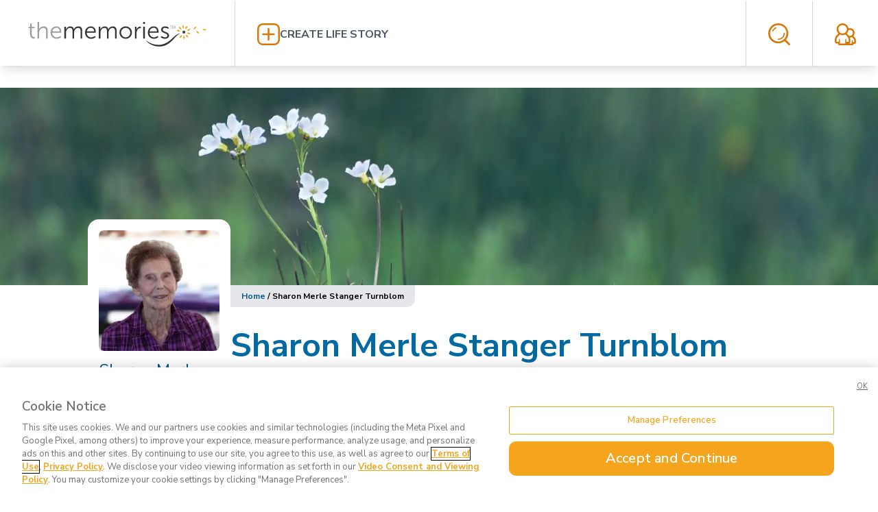

--- FILE ---
content_type: text/html; charset=utf-8
request_url: https://www.thememories.com/obituary/sharon-turnblom/28184
body_size: 14573
content:
<!DOCTYPE html><html lang="en"><head><meta charSet="utf-8"/><meta name="viewport" content="width=device-width, initial-scale=1"/><link rel="stylesheet" href="/_next/static/css/e978457c408635ed.css" data-precedence="next"/><link rel="preload" as="script" fetchPriority="low" href="/_next/static/chunks/webpack-b51eb0834a113fcf.js"/><script src="/_next/static/chunks/8aace9f8-09c654752dbb64d7.js" async=""></script><script src="/_next/static/chunks/53-ca806b860ae6290f.js" async=""></script><script src="/_next/static/chunks/main-app-8ff30d4cbfa7839c.js" async=""></script><script src="/_next/static/chunks/233-d09892be191ab06b.js" async=""></script><script src="/_next/static/chunks/470-f39f93e6dbaddb2a.js" async=""></script><script src="/_next/static/chunks/935-fa8729e9478976df.js" async=""></script><script src="/_next/static/chunks/508-60efa7f307456ba6.js" async=""></script><script src="/_next/static/chunks/app/obituary/%5Bslug%5D/%5BaliasId%5D/page-4b70b1bc7764082a.js" async=""></script><script src="/_next/static/chunks/803-9fb6b812e18b7db1.js" async=""></script><script src="/_next/static/chunks/app/layout-79b1e2058f7a6aaa.js" async=""></script><link rel="preload" href="https://www.googletagmanager.com/gtm.js?id=GTM-MVD7MZQ" as="script"/><title>Sharon Merle Stanger Turnblom obituary and life story | The Memories</title><meta name="description" content="Obituary &amp; Life Story for Sharon Merle Stanger Turnblom, Jan 6, 1933 – Jan 6, 2022 | The Memories"/><meta property="og:title" content="Sharon Merle Stanger Turnblom obituary and life story | The Memories"/><meta property="og:description" content="Sharon Merle Stanger Turnblom was born on January 6, 1933. She passed away on her 89th birthday, January 6, 2022. She was born to Archibald Stanger and Beatrice..."/><meta property="og:image:alt" content="Life story profile photo"/><meta property="og:image:type" content="image/png"/><meta property="og:image" content="https://www.thememories.com/obituary/sharon-turnblom/28184/opengraph-image?2acad8c9159b40cc"/><meta property="og:image:width" content="800"/><meta property="og:image:height" content="800"/><meta property="og:type" content="website"/><meta name="twitter:card" content="summary_large_image"/><meta name="twitter:title" content="Sharon Merle Stanger Turnblom obituary and life story | The Memories"/><meta name="twitter:description" content="Sharon Merle Stanger Turnblom was born on January 6, 1933. She passed away on her 89th birthday, January 6, 2022. She was born to Archibald Stanger and Beatrice..."/><meta name="twitter:image:alt" content="Life story profile photo"/><meta name="twitter:image:type" content="image/png"/><meta name="twitter:image" content="https://www.thememories.com/obituary/sharon-turnblom/28184/opengraph-image?2acad8c9159b40cc"/><meta name="twitter:image:width" content="800"/><meta name="twitter:image:height" content="800"/><link rel="icon" href="/favicon.ico" type="image/x-icon" sizes="16x16"/><link rel="apple-touch-icon" href="/apple-icon.png?aebb12924de6a178" type="image/png" sizes="180x180"/><script src="/_next/static/chunks/polyfills-42372ed130431b0a.js" noModule=""></script></head><body class="__className_ee04dc"><div class="fixed left-0 right-0 z-50 shadow-lg h-12 md:h-24" id="header"><div class="bg-white grid grid-flow-col grid-cols-[min-content,1fr,min-content] h-12 md:h-24"><div class="self-center px-4 md:p-8"><a href="/"><svg version="1.1" id="Layer_1" xmlns="http://www.w3.org/2000/svg" xmlns:xlink="http://www.w3.org/1999/xlink" x="0px" y="0px" viewBox="0 0 286 37" xml:space="preserve" class="h-6 md:h-9" aria-label="The Memories"><style type="text/css">
            .st0{fill:#9B9C9D;}
            .st1{fill:#F3A41E;}
            .st2{fill:#343434;}
        </style><g><g><g><path class="st0" d="M223.27,6.17h-1.39v-0.5h3.36v0.5h-1.39v4.04h-0.59V6.17H223.27z"></path><path class="st0" d="M229.59,8.23c-0.03-0.64-0.08-1.39-0.06-1.97h-0.02c-0.15,0.53-0.35,1.1-0.58,1.72l-0.81,2.2h-0.44     l-0.73-2.17c-0.21-0.64-0.4-1.22-0.52-1.77h-0.02c-0.02,0.56-0.05,1.33-0.09,2.01l-0.12,1.95h-0.56l0.32-4.55h0.75l0.78,2.2     c0.18,0.56,0.35,1.05,0.46,1.53h0.02c0.11-0.46,0.27-0.96,0.47-1.53l0.81-2.2h0.75l0.29,4.55h-0.58L229.59,8.23z"></path></g></g><g><path class="st1" d="M242.27,9.83c0.69-1.01,0.67-1.97,0.59-2.7c-0.11-0.76-0.31-1.65-1.01-2.52l-0.26-0.32l-0.21,0.37    c-0.55,0.98-0.59,1.88-0.58,2.65c0.03,0.73,0.18,1.68,1.02,2.55l0.24,0.26L242.27,9.83z"></path><path class="st1" d="M247.53,8.95c0.35-0.67,0.72-1.51,0.64-2.62l-0.03-0.43l-0.38,0.18c-1.01,0.47-1.59,1.17-2.01,1.82    c-0.4,0.61-0.82,1.46-0.66,2.67l0.05,0.35l0.34-0.12C246.61,10.37,247.16,9.59,247.53,8.95z"></path><path class="st1" d="M261.68,6.87l-0.41,0.08c-1.1,0.2-1.83,0.75-2.39,1.27c-0.53,0.5-1.16,1.22-1.3,2.43l-0.03,0.35l0.35-0.03    c1.21-0.12,1.94-0.75,2.44-1.28c0.5-0.56,1.05-1.3,1.27-2.39L261.68,6.87z"></path><path class="st1" d="M247.68,13.23l0.35,0.08c0.27,0.06,0.53,0.09,0.78,0.09c0.81,0,1.43-0.27,1.94-0.55    c0.66-0.38,1.4-0.9,1.95-1.88l0.2-0.37l-0.41-0.06c-1.1-0.14-1.97,0.15-2.67,0.46c-0.66,0.31-1.48,0.81-1.98,1.91L247.68,13.23z"></path><path class="st1" d="M264.26,14.78c-0.53-0.56-1.24-1.16-2.43-1.3l-0.35-0.03l0.03,0.35c0.12,1.21,0.75,1.94,1.28,2.44    c0.56,0.5,1.3,1.07,2.38,1.27l0.41,0.08l-0.08-0.41C265.31,16.09,264.78,15.36,264.26,14.78z"></path><path class="st1" d="M250.5,16.1c-0.7-0.18-1.66-0.32-2.75,0.23l-0.32,0.15l0.21,0.27c0.76,0.95,1.68,1.22,2.39,1.36    c0.32,0.05,0.66,0.09,1.04,0.09c0.5,0,1.07-0.08,1.66-0.32l0.4-0.15l-0.29-0.31C252.1,16.64,251.25,16.32,250.5,16.1z"></path><path class="st1" d="M248.41,20.76c-0.44-0.58-1.1-1.28-2.27-1.54l-0.35-0.08v0.35c0,1.22,0.53,2,1.01,2.56    c0.5,0.56,1.17,1.19,2.24,1.53l0.4,0.12l-0.03-0.43C249.33,22.16,248.86,21.38,248.41,20.76z"></path><path class="st1" d="M242.86,20.4l-0.2,0.29c-0.7,0.99-0.72,1.95-0.64,2.68c0.09,0.76,0.27,1.65,0.96,2.53l0.26,0.34l0.21-0.37    c0.56-0.96,0.64-1.86,0.63-2.64c-0.03-0.73-0.15-1.68-0.98-2.56L242.86,20.4z"></path><path class="st1" d="M239.72,19.6l-0.34,0.12c-1.14,0.4-1.72,1.17-2.09,1.8c-0.37,0.67-0.73,1.49-0.7,2.61l0.02,0.43l0.38-0.17    c1.02-0.44,1.6-1.14,2.04-1.77c0.41-0.61,0.85-1.45,0.7-2.65L239.72,19.6z"></path><path class="st1" d="M237.46,14.04l-0.21-0.29c-0.72-0.98-1.63-1.28-2.35-1.45c-0.75-0.15-1.65-0.26-2.7,0.12l-0.4,0.14l0.27,0.32    c0.73,0.84,1.57,1.19,2.3,1.42c0.37,0.11,0.79,0.2,1.27,0.2c0.44,0,0.95-0.09,1.48-0.34L237.46,14.04z"></path><path class="st1" d="M236.44,9.85c0.46,0.56,1.14,1.24,2.35,1.45l0.35,0.06l-0.02-0.35c-0.05-1.21-0.63-1.98-1.13-2.52    c-0.53-0.55-1.22-1.14-2.3-1.42l-0.41-0.11l0.05,0.41C235.48,8.48,235.97,9.24,236.44,9.85z"></path><path class="st1" d="M276.37,11.71c-0.85-0.72-1.74-0.95-2.5-1.07c-0.72-0.09-1.68-0.12-2.7,0.53l-0.29,0.2l0.24,0.24    c0.85,0.85,1.8,1.02,2.53,1.08c0.12,0,0.26,0.02,0.4,0.02c0.67,0,1.43-0.09,2.26-0.53l0.37-0.2L276.37,11.71z"></path></g><path class="st2" d="M237.28,17.4c-2.33,0.69-4.15,2.3-5.83,4.01c-1.68,1.74-3.31,3.57-5,5.35c-1.69,1.8-3.55,3.54-5.6,5.05   c-1.02,0.76-2.11,1.45-3.23,2.07c-1.13,0.61-2.32,1.16-3.54,1.59c-2.41,0.85-4.99,1.42-7.61,1.42c-2.53,0-5.08-0.27-7.57-0.9   c-2.47-0.66-4.84-1.65-6.99-2.96c-2.14-1.33-4.1-2.97-5.6-4.96l0.21-0.2c3.72,3.17,8.24,5.11,12.84,5.98   c2.32,0.4,4.68,0.53,7.05,0.46c2.27-0.08,4.55-0.59,6.74-1.39c4.36-1.54,8.18-4.47,11.73-7.73c1.82-1.63,3.6-3.33,5.55-4.88   c0.99-0.76,2.01-1.51,3.14-2.11c1.13-0.59,2.36-1.01,3.62-1.08L237.28,17.4z"></path><path class="st2" d="M242.89,12.2c0,1.49,1.11,1.95,2.17,0.9c-1.05,1.05-0.59,2.17,0.9,2.17c-1.49,0-1.95,1.11-0.9,2.17   c-1.05-1.05-2.17-0.59-2.17,0.9c0-1.49-1.11-1.95-2.17-0.9c1.05-1.05,0.59-2.17-0.9-2.17c1.49,0,1.95-1.11,0.9-2.17   C241.78,14.15,242.89,13.69,242.89,12.2z"></path><g><path class="st0" d="M12.21,9.35H9.89v-2h2.35V2.25h2.35v5.09h4.44v2H14.6v8.79c0,4.15,2.64,4.68,3.98,4.68    c0.49,0,0.81-0.08,0.81-0.08v2.15c0,0-0.38,0.08-1.02,0.08c-2.04,0-6.16-0.67-6.16-6.57L12.21,9.35z"></path><path class="st0" d="M23.33,0.1h2.39v9.56c0,0.81-0.08,1.45-0.08,1.45h0.08c0.67-1.69,3.02-4.39,7.03-4.39    c4.36,0,5.9,2.5,5.9,6.86v11.26h-2.39V14.23c0-2.78-0.43-5.25-3.83-5.25c-3.02,0-5.63,2.07-6.44,5.03    c-0.21,0.7-0.27,1.51-0.27,2.35v8.48h-2.39V0.1z"></path><path class="st0" d="M51.67,6.71c4.9,0,7.38,3.77,7.38,8.16c0,0.43-0.08,1.24-0.08,1.24H45.4c0.11,4.53,3.2,7,6.86,7    c3.23,0,5.38-2.15,5.38-2.15l1.08,1.83c0,0-2.56,2.46-6.54,2.46c-5.28,0-9.24-3.8-9.24-9.24C42.96,10.2,46.89,6.71,51.67,6.71z    M56.64,14.13c-0.14-3.69-2.39-5.42-5.03-5.42c-2.96,0-5.52,1.86-6.09,5.42H56.64z"></path><path class="st2" d="M63.63,7.13h2.35v2.64c0,0.78-0.08,1.4-0.08,1.4h0.08c0.84-2.39,3.66-4.47,6.41-4.47    c3.26,0,4.96,1.51,5.49,4.44h0.08c0.95-2.39,3.52-4.44,6.51-4.44c4.29,0,5.87,2.5,5.87,6.86v11.26h-2.39V14.17    c0-2.88-0.59-5.28-3.83-5.28c-2.72,0-4.93,2.39-5.6,4.99c-0.24,0.78-0.32,1.62-0.32,2.56v8.37H75.8V14.15    c0-2.67-0.38-5.28-3.72-5.28c-2.88,0-5.06,2.5-5.8,5.2c-0.18,0.73-0.24,1.54-0.24,2.36v8.37h-2.39V7.13H63.63z"></path><path class="st2" d="M103.35,6.71c4.9,0,7.38,3.77,7.38,8.16c0,0.43-0.08,1.24-0.08,1.24H97.08c0.11,4.53,3.2,7,6.86,7    c3.23,0,5.38-2.15,5.38-2.15l1.08,1.83c0,0-2.56,2.46-6.54,2.46c-5.28,0-9.24-3.8-9.24-9.24C94.62,10.2,98.56,6.71,103.35,6.71z    M108.31,14.13c-0.14-3.69-2.39-5.42-5.03-5.42c-2.96,0-5.52,1.86-6.09,5.42H108.31z"></path><path class="st2" d="M115.31,7.13h2.35v2.64c0,0.78-0.08,1.4-0.08,1.4h0.08c0.84-2.39,3.66-4.47,6.41-4.47    c3.26,0,4.96,1.51,5.49,4.44h0.08c0.95-2.39,3.52-4.44,6.51-4.44c4.29,0,5.87,2.5,5.87,6.86v11.26h-2.41V14.17    c0-2.88-0.59-5.28-3.83-5.28c-2.72,0-4.93,2.39-5.6,4.99c-0.24,0.78-0.32,1.62-0.32,2.56v8.37h-2.39V14.15    c0-2.67-0.38-5.28-3.72-5.28c-2.88,0-5.06,2.5-5.8,5.2c-0.18,0.73-0.24,1.54-0.24,2.36v8.37h-2.39    C115.31,24.81,115.31,7.13,115.31,7.13z"></path><path class="st2" d="M155.58,6.71c5.17,0,9.35,3.94,9.35,9.18c0,5.34-4.18,9.35-9.35,9.35c-5.17,0-9.35-4.01-9.35-9.35    C146.21,10.66,150.41,6.71,155.58,6.71z M155.58,23.1c3.8,0,6.89-3.1,6.89-7.22c0-4.01-3.1-7-6.89-7c-3.8,0-6.89,2.99-6.89,7    C148.68,20.01,151.78,23.1,155.58,23.1z"></path><path class="st2" d="M169.4,7.13h2.35v3.13c0,0.78-0.08,1.4-0.08,1.4h0.08c0.84-2.67,2.81-4.71,5.6-4.71    c0.49,0,0.95,0.11,0.95,0.11v2.35c0,0-0.43-0.08-0.88-0.08c-2.5,0-4.36,1.97-5.14,4.58c-0.35,1.13-0.49,2.32-0.49,3.45v7.46h-2.39    V7.13H169.4z"></path><path class="st2" d="M181.84,0.1h2.5v2.99h-2.5V0.1z M181.92,7.13h2.39v17.69h-2.39V7.13z"></path><path class="st2" d="M197.57,6.71c4.9,0,7.38,3.77,7.38,8.16c0,0.43-0.08,1.24-0.08,1.24H191.3c0.11,4.53,3.2,7,6.86,7    c3.23,0,5.38-2.15,5.38-2.15l1.08,1.83c0,0-2.56,2.46-6.54,2.46c-5.28,0-9.24-3.8-9.24-9.24C188.85,10.2,192.78,6.71,197.57,6.71z    M202.53,14.13c-0.14-3.69-2.39-5.42-5.03-5.42c-2.96,0-5.52,1.86-6.09,5.42H202.53z"></path><path class="st2" d="M209.39,20.95c0,0,1.97,2.15,5.28,2.15c1.91,0,3.55-0.95,3.55-2.81c0-3.87-9.53-2.91-9.53-8.69    c0-3.17,2.85-4.9,6.06-4.9c3.72,0,5.45,1.94,5.45,1.94l-1.08,1.83c0,0-1.51-1.62-4.44-1.62c-1.8,0-3.52,0.78-3.52,2.75    c0,3.9,9.53,2.85,9.53,8.69c0,2.88-2.5,4.96-6.06,4.96c-4.29,0-6.54-2.56-6.54-2.56L209.39,20.95z"></path></g></g></svg></a></div><div class="self-center px-4 md:p-8 border-l-[1px] md:border-gray-300"><a class="flex flex-row items-center gap-4" title="Create a life story" href="/login"><svg xmlns="http://www.w3.org/2000/svg" viewBox="-23234 -2746 36.449 35.491" class="h-6 md:h-8 fill-amber-600 cursor-pointer hover:fill-amber-500 transition-colors" aria-label="Add a new life story"><g id="plus" transform="translate(-23234 -2746)"><path id="path" d="M27.529,0H8.921A8.966,8.966,0,0,0,0,8.921V26.666a8.884,8.884,0,0,0,8.921,8.825H27.529A8.966,8.966,0,0,0,36.45,26.57V8.921A9.029,9.029,0,0,0,27.529,0Zm6.043,26.666a6.182,6.182,0,0,1-6.139,6.139H8.921a6.182,6.182,0,0,1-6.139-6.139V8.921A6.182,6.182,0,0,1,8.921,2.782H27.529a6.182,6.182,0,0,1,6.139,6.139V26.666Z"></path><path id="path-2" data-name="path" d="M27.388,16.725H19.906V9.243a1.343,1.343,0,1,0-2.686,0v7.482H9.643a1.343,1.343,0,1,0,0,2.686h7.482v7.482a1.343,1.343,0,0,0,2.686,0V19.411h7.482a1.311,1.311,0,0,0,1.343-1.343A1.186,1.186,0,0,0,27.388,16.725Z" transform="translate(-0.339 -0.322)"></path></g></svg><span class="uppercase font-bold text-gray-600 hover:text-amber-700 hidden md:block transition-colors">Create Life Story</span></a></div><div class="self-center px-4 md:p-8 border-l-[1px] md:border-gray-300"><svg xmlns="http://www.w3.org/2000/svg" viewBox="-23318 -2745 33.355 33.381" class="h-6 md:h-8 fill-amber-600 cursor-pointer hover:fill-amber-500 transition-colors" aria-label="Open obituary search form"><path id="search" d="M11.513,6.436c-.614.245-1.1.614-1.718.859a13.437,13.437,0,0,0-1.35,1.227h0A13,13,0,0,0,7.218,10h0a12.264,12.264,0,0,0-.982,1.718.861.861,0,0,0,.491,1.1.908.908,0,0,0,1.1-.491,13.387,13.387,0,0,1,.736-1.35A4.805,4.805,0,0,1,9.55,9.75h0a4.805,4.805,0,0,1,1.227-.982,7.33,7.33,0,0,1,1.35-.736.922.922,0,0,0,.491-1.1c-.123-.491-.614-.614-1.1-.491Zm21.6,24.913h0L27.1,25.335a11.51,11.51,0,0,0,2.332-3.927,15.613,15.613,0,0,0,0-11.536V9.75A16.112,16.112,0,0,0,26.24,4.841l-.123-.123A15.074,15.074,0,0,0,21.208,1.4h0A15.545,15.545,0,0,0,15.44.3a15.2,15.2,0,0,0-10.8,4.418A13.838,13.838,0,0,0,1.327,9.75,14.687,14.687,0,0,0,.1,15.518a15.085,15.085,0,0,0,1.1,5.768v.123a13.378,13.378,0,0,0,3.314,4.909h0a15.074,15.074,0,0,0,4.909,3.314h0a15.545,15.545,0,0,0,5.768,1.1,14.645,14.645,0,0,0,5.768-1.1A15.818,15.818,0,0,0,24.89,27.3L30.9,33.312a1.493,1.493,0,0,0,1.964,0,1.3,1.3,0,0,0,.245-1.964Zm-8.959-7h0a13,13,0,0,1-4.05,2.7,12.157,12.157,0,0,1-9.572,0h0a13,13,0,0,1-4.05-2.7h0a13,13,0,0,1-2.7-4.05v-.123a12.1,12.1,0,0,1-.859-4.663A12.352,12.352,0,0,1,3.9,10.731a14.6,14.6,0,0,1,2.7-4.05A12.629,12.629,0,0,1,15.44,3a12.352,12.352,0,0,1,4.786.982h0a13,13,0,0,1,4.05,2.7L24.4,6.8a12.124,12.124,0,0,1,2.577,3.927v.123a12.1,12.1,0,0,1,.859,4.663,12.352,12.352,0,0,1-.982,4.786,14.6,14.6,0,0,1-2.7,4.05Zm.245-9.7h0a.839.839,0,0,0-.859.859,9.8,9.8,0,0,1-.614,3.191h0a7.31,7.31,0,0,1-1.718,2.577A7.8,7.8,0,0,1,18.508,23a9.1,9.1,0,0,1-3.068.614.859.859,0,0,0,0,1.718,10.472,10.472,0,0,0,3.8-.736,12.974,12.974,0,0,0,3.191-2.086,8.987,8.987,0,0,0,2.086-3.191h0a10,10,0,0,0,.736-3.8.839.839,0,0,0-.859-.859Z" transform="translate(-23318.1 -2745.3)"></path></svg></div><div class="self-center px-4 md:p-8 border-l-[1px] md:border-gray-300"><a title="My Account" href="/login"><svg version="1.1" id="Layer_1" xmlns="http://www.w3.org/2000/svg" xmlns:xlink="http://www.w3.org/1999/xlink" x="0px" y="0px" xml:space="preserve" viewBox="0 0 105.63 109.26" aria-label="Visit my account" class="h-6 md:h-8 fill-amber-600 cursor-pointer hover:fill-amber-500 transition-colors"><path d="M38.78,0.09c14.57,0,27.05,10.75,29.27,25.03c2.22-0.71,4.53-1.09,6.97-1.09c6.49,0,12.39,2.67,16.66,6.91  c4.26,4.26,6.89,10.15,6.89,16.66c0,6.22-2.44,11.88-6.35,16.1l5.6,5.57c2.49,2.51,4.35,5.26,5.64,8.35l0,0  c1.24,3.07,1.91,6.37,1.91,9.86v7c0,1.82-0.58,3.78-1.64,5.29c-1.16,1.62-2.89,2.8-5.06,3.04c-0.18,0-0.31,0.02-0.49,0.02v0.02  h-5.42v1.89c0,2.38-1.95,4.33-4.31,4.33H88.3c-22.34,0-44.77,0-67.16,0c-2.36,0-4.31-1.95-4.31-4.33v-0.11v-3.73H8.4  c-0.31,0-0.62-0.05-0.89-0.11c-2.31-0.35-4.08-1.67-5.33-3.4c-1.24-1.76-1.91-4-1.91-6.15v-9.15c0-4.42,0.8-8.59,2.4-12.46  c1.6-3.87,4-7.37,7.11-10.51l0.22-0.2l8.08-8.11l-0.18-0.2v-0.02h-0.05C12.53,45.24,9.2,37.85,9.2,29.7  C9.2,13.4,22.52,0.09,38.78,0.09L38.78,0.09z M84.04,100.43L84.04,100.43V86.57c0-1.42,1.2-2.6,2.62-2.6c1.42,0,2.58,1.18,2.58,2.6  v7.64h7.46v-6.73c0-2.38-0.4-4.58-1.2-6.55l0,0v-0.02c-0.84-2-2.09-3.84-3.78-5.55l-6.53-6.48c-2.93,1.4-6.22,2.22-9.68,2.29  c1.2,3.44,1.82,7.09,1.82,10.93v9.15c0,2.15-0.67,4.4-1.91,6.15c-0.98,1.38-2.31,2.47-3.91,3.04H84.04L84.04,100.43z M68.01,34.41  L68.01,34.41l-0.04,0.27v0.16l-0.05,0.09v0.04l-0.27,1.24v0.13v0.02l-0.05,0.11l-0.04,0.13c-1.29,5.26-3.95,10.13-7.82,13.99H59.7  v0.02l0,0l-0.18,0.2l8.31,8.31l0,0c0.84,0.82,1.64,1.73,2.4,2.64c0.58,0.2,1.2,0.35,1.82,0.49l0,0c0.89,0.2,1.87,0.29,2.98,0.29  c4.09,0,7.82-1.69,10.53-4.37l0,0c2.71-2.69,4.4-6.42,4.4-10.57c0-4.11-1.69-7.86-4.4-10.55c-2.71-2.69-6.44-4.37-10.53-4.37  c-1.6,0-3.11,0.27-4.53,0.69C69.65,33.65,68.81,34.01,68.01,34.41L68.01,34.41z M20.26,92.26L20.26,92.26V80.84  c0-1.42,1.2-2.58,2.62-2.58s2.58,1.16,2.58,2.58v15.33v0.4v3.87h26.69v-3.75v-0.11v-0.4V80.84c0-1.42,1.16-2.58,2.58-2.58  c1.42,0,2.58,1.16,2.58,2.58v11.42h11.19c0.13-0.27,0.22-0.62,0.22-1.02v-9.15c0-3.33-0.58-6.37-1.78-9.17h0.05h-0.05  c-0.67-1.69-1.6-3.29-2.75-4.84l0,0l-0.04-0.09l-0.05-0.05l-0.04-0.04l-0.05-0.05c-0.67-0.91-1.46-1.78-2.31-2.64v-0.02l-9.24-9.26  c-4.09,2.15-8.75,3.35-13.68,3.35c-4.88,0-9.55-1.2-13.64-3.35l-9.06,9.08l-0.18,0.2c-2.35,2.38-4.13,4.93-5.29,7.71  c-1.16,2.78-1.73,5.84-1.73,9.17v9.15c0,0.4,0.09,0.76,0.22,1.02H20.26L20.26,92.26z M38.78,8.71L38.78,8.71  c-11.5,0-20.96,9.44-20.96,20.99c0,11.66,9.5,20.94,20.96,20.94c11.42,0,20.97-9.22,20.97-20.94C59.74,18.13,50.37,8.71,38.78,8.71  L38.78,8.71z"></path></svg></a></div></div><div class="bg-gray-200 absolute left-0 right-0 overflow-hidden p-8 opacity-0 h-0 invisible transition-[visibility,opacity]"><form class="grid grid-flow-col grid-cols-[1fr,min-content] gap-8" action="/search" method="get"><div class="grid grid-flow-row"><label for="q" class="text-amber-600">Search for ...</label><input id="q" type="text" placeholder="Enter search term" class="text-lg p-4 placeholder:text-gray-400 rounded-md" name="q"/></div><button type="submit" class="h-min px-8 py-4 bg-amber-500 text-white rounded-lg text-lg self-end">Search</button></form></div></div><div class="pt-16 px-4 md:px-0 md:pt-32 pb-16"><div class="grid grid-flow-row gap-0"><div class="relative"><div class="h-32 md:h-72 relative"><img alt="Cover photo" loading="lazy" decoding="async" data-nimg="fill" class="object-cover" style="position:absolute;height:100%;width:100%;left:0;top:0;right:0;bottom:0;color:transparent" sizes="100vw" srcSet="/_next/image?url=https%3A%2F%2Fres.cloudinary.com%2Fthememories%2Fimage%2Fupload%2Ff_auto%2FcoverPhotos%2Fwildflower&amp;w=640&amp;q=75 640w, /_next/image?url=https%3A%2F%2Fres.cloudinary.com%2Fthememories%2Fimage%2Fupload%2Ff_auto%2FcoverPhotos%2Fwildflower&amp;w=750&amp;q=75 750w, /_next/image?url=https%3A%2F%2Fres.cloudinary.com%2Fthememories%2Fimage%2Fupload%2Ff_auto%2FcoverPhotos%2Fwildflower&amp;w=828&amp;q=75 828w, /_next/image?url=https%3A%2F%2Fres.cloudinary.com%2Fthememories%2Fimage%2Fupload%2Ff_auto%2FcoverPhotos%2Fwildflower&amp;w=1080&amp;q=75 1080w, /_next/image?url=https%3A%2F%2Fres.cloudinary.com%2Fthememories%2Fimage%2Fupload%2Ff_auto%2FcoverPhotos%2Fwildflower&amp;w=1200&amp;q=75 1200w, /_next/image?url=https%3A%2F%2Fres.cloudinary.com%2Fthememories%2Fimage%2Fupload%2Ff_auto%2FcoverPhotos%2Fwildflower&amp;w=1920&amp;q=75 1920w, /_next/image?url=https%3A%2F%2Fres.cloudinary.com%2Fthememories%2Fimage%2Fupload%2Ff_auto%2FcoverPhotos%2Fwildflower&amp;w=2048&amp;q=75 2048w, /_next/image?url=https%3A%2F%2Fres.cloudinary.com%2Fthememories%2Fimage%2Fupload%2Ff_auto%2FcoverPhotos%2Fwildflower&amp;w=3840&amp;q=75 3840w" src="/_next/image?url=https%3A%2F%2Fres.cloudinary.com%2Fthememories%2Fimage%2Fupload%2Ff_auto%2FcoverPhotos%2Fwildflower&amp;w=3840&amp;q=75"/></div></div><div class="grid grid-cols-[auto,1fr] gap-x-4 md:block md:sticky container px-4 max-w-5xl w-full mx-auto md:top-64 mt-8 md:mt-0"><div class="md:absolute md:-top-24 md:left-0 w-52 h-52 rounded-2xl md:rounded-t-2xl md:rounded-b-none border-white bg-white border-[16px]"><img alt="Sharon Merle Stanger Turnblom profile photo" loading="lazy" width="225" height="225" decoding="async" data-nimg="1" class="rounded-lg" style="color:transparent" srcSet="/_next/image?url=https%3A%2F%2Fres.cloudinary.com%2Fthememories%2Fimage%2Fupload%2Fa_0%2Ch_1830%2Cw_1830%2Cx_0%2Cy_0%2Cc_limit%2Ft_profile-photo-thumb%2Ff_auto%2Cq_auto%3Agood%2Fv1641837401%2Flifestory%2F61dc72929ebb1870154e2205%2FMom%2520picture%2520for%2520Obit-1641837401&amp;w=256&amp;q=75 1x, /_next/image?url=https%3A%2F%2Fres.cloudinary.com%2Fthememories%2Fimage%2Fupload%2Fa_0%2Ch_1830%2Cw_1830%2Cx_0%2Cy_0%2Cc_limit%2Ft_profile-photo-thumb%2Ff_auto%2Cq_auto%3Agood%2Fv1641837401%2Flifestory%2F61dc72929ebb1870154e2205%2FMom%2520picture%2520for%2520Obit-1641837401&amp;w=640&amp;q=75 2x" src="/_next/image?url=https%3A%2F%2Fres.cloudinary.com%2Fthememories%2Fimage%2Fupload%2Fa_0%2Ch_1830%2Cw_1830%2Cx_0%2Cy_0%2Cc_limit%2Ft_profile-photo-thumb%2Ff_auto%2Cq_auto%3Agood%2Fv1641837401%2Flifestory%2F61dc72929ebb1870154e2205%2FMom%2520picture%2520for%2520Obit-1641837401&amp;w=640&amp;q=75"/></div><div class="md:absolute md:top-28 uppercase font-bold grid grid-flow-row gap-2"><div class="uppercase font-bold grid grid-flow-row gap-2 bg-white rounded-b-lg md:w-52 md:-ml-4 md:px-4"><h5 class="text-sky-800 normal-case text-2xl font-normal leading-6 mb-4 pb-4 border-b-[1px]">Sharon Merle Stanger Turnblom</h5><div><a href="#lifeStory" class="text-sky-800">Life Story</a></div><div><a href="#photos" class="text-sky-800">Photos</a></div></div></div></div><div class="md:pl-52 max-w-5xl container px-4 m-auto grid grid-flow-row gap-8"><div class="text-xs font-bold px-4 py-2 bg-gray-200 w-max rounded-xl md:rounded-none md:rounded-br-xl"><a class="text-sky-800" href="/">Home</a> <!-- -->/ <!-- -->Sharon Merle Stanger Turnblom</div><section class="border-b-gray-200 border-b-2 pb-8" id="lifeStory"><h2 class="text-5xl text-sky-700 font-bold mb-4">Sharon Merle Stanger Turnblom</h2><h3 class="text-3xl text-gray-500 font-semibold mb-8">Jan 6, 1933<!-- --> –<!-- --> <!-- -->Jan 6, 2022</h3><div class="text-xl leading-8 font-light max-w-full"><p class="mb-4">Sharon Merle Stanger Turnblom was born on January 6, 1933. She passed away on her 89th birthday, January 6, 2022. She was born to Archibald Stanger and Beatrice Holmes Stanger in Ogden, Utah. She was the youngest of eight siblings, Eleanor Leila Stanger, Clifford Eugene Stanger, Joseph Leland Stanger, Sarah Ellen Stanger Mitchell, Claunda (Connie) Elizabeth Stanger Brown, Donna Bea Stanger Minor, and Archibald Dee Stanger, all of whom preceded her in death. </p><div><div class="float-end m-8"><img alt="Photo gallery lead image" loading="lazy" width="400" height="440" decoding="async" data-nimg="1" class="rounded-lg" style="color:transparent" srcSet="/_next/image?url=https%3A%2F%2Fres.cloudinary.com%2Fthememories%2Fimage%2Fupload%2Fc_limit%2Cf_auto%2Ch_1600%2Cq_auto%3Agood%2Cw_1600%2Fv1641837412%2Flifestory%2F61dc72929ebb1870154e2205%2FMom%2520picture%2520at%25203-1641837412&amp;w=640&amp;q=75 1x, /_next/image?url=https%3A%2F%2Fres.cloudinary.com%2Fthememories%2Fimage%2Fupload%2Fc_limit%2Cf_auto%2Ch_1600%2Cq_auto%3Agood%2Cw_1600%2Fv1641837412%2Flifestory%2F61dc72929ebb1870154e2205%2FMom%2520picture%2520at%25203-1641837412&amp;w=828&amp;q=75 2x" src="/_next/image?url=https%3A%2F%2Fres.cloudinary.com%2Fthememories%2Fimage%2Fupload%2Fc_limit%2Cf_auto%2Ch_1600%2Cq_auto%3Agood%2Cw_1600%2Fv1641837412%2Flifestory%2F61dc72929ebb1870154e2205%2FMom%2520picture%2520at%25203-1641837412&amp;w=828&amp;q=75"/></div></div><p class="mb-4 last:mb-0">Sharon grew up in Marriot, Utah on her parent’s farm. She spent most of her time with her father working hard side by side in the fields and tending to other life activities together. Her father was one of her closest companions. In 1949, she was serving refreshments at a “Gold and Green Ball,” when she met Carl Henry Turnblom. He eventually worked up the courage to ask the pretty redheaded girl to dance. He drove her home from the dance and promptly got stuck in the snow. Everyone else leaving the dance had to figure out how to make it around them. Sharon’s father had to pull them out of the snow with his horses leaving Carl worried about his first impression. They later married and have enjoyed 72 years of marriage.  They lived in Redondo Beach California for several years then returned to Utah. They lived in Rose Park until 1968 when they moved to Bountiful.  </p><p class="mb-4 last:mb-0">Sharon was a dedicated member of the Church of Jesus Christ of Latter-day Saints where she served in many positions throughout her life including Relief Society President and Primary President. She also served several missions for the church with her husband Carl at the Family History Library. Sharon was an active member of the Daughters of the Utah Pioneers, and volunteered for many years in their museum. </p><p class="mb-4 last:mb-0">She loved gardening. She grew many beautiful flowers including her prized roses. She also tended a large vegetable garden, for which she enlisted the help of her kids and later grandkids to help prepare the fruits and vegetables for canning. She loved hand quilting and won multiple ribbons at the State Fair for her quilts. She gifted each of her children and granddaughters a beautiful handmade quilt when they were married. Sharon also was an accomplished culinary artist. She made and decorated beautiful and elaborate cakes. Every year she decorated cakes for each of her seven kids’ birthdays. Later, she made them elegant wedding cakes that no bakery could match. She is also remembered for her tradition of making sugar Easter eggs and ginger bread houses.  </p><p class="mb-4 last:mb-0">Sharon will be remembered and missed by her family, and many people whose lives she touched. She is survived by her husband Carl and their seven children: Sharon Gayle Gillespie (Robin), Carl Dean Turnblom (Vickie), Jean Brunson (Gordon), Bruce Alma Turnblom (Anita), Bryan David Turnblom (Kristi), Scott Gregory Turnblom, and Todd Allan Turnblom (Karen) as well as 28 grandchildren, 44 great-grandchildren, and 4 great-great-grandchildren. She was preceded in death by 2 grandchildren and 1 great-grandchild. </p><p class="mb-4 last:mb-0">Funeral Services will be held at the Val Verda Stake Center, 2651 South 500 West, Bountiful Utah on January 14, 2022. A viewing will be held from 9:45 a.m. to 10:45 a.m. with the funeral to follow.  She will be interred at the Bountiful Cemetery.</p></div></section><section class="border-b-gray-200 border-b-2 pb-8"><h3 class="text-3xl text-sky-900 font-bold mb-4">Personal Information</h3><div class="grid grid-cols-2 grid-flow-row gap-y-4 text-lg"></div></section><section class="border-b-gray-200 border-b-2 pb-8"><h3 class="text-3xl text-sky-900 font-bold mb-4" id="timeline">Life Story Info</h3><div class="grid grid-cols-2 grid-flow-row gap-y-4 text-lg"><div><div class="font-bold">Post Date</div><div>Jan 10, 2022</div></div></div></section><section class="border-b-gray-200 border-b-2 pb-8"><div>Concerned about this Life Story?<!-- --> <a class="text-amber-700 text-underline font-bold" href="mailto:support@thememories.com?subject=Reporting%20an%20issue%20with%20life%20story%2028184">Please let us know.</a></div></section></div></div></div><div id="modal-root"></div><div class="bg-gray-700 text-white py-8 px-1.5 grid grid-flow-row gap-8"><div class="container m-auto max-w-3xl text-xl text-center font-bold grid grid-flow-col gap-3.5 sm:gap-4"><a href="https://support.ksl.com/hc/en-us/articles/1260800774449-Contact-Us">Contact Us</a><a href="https://support.ksl.com/hc/en-us/articles/25571368274203-FAQ">FAQ</a><a href="https://support.ksl.com/hc/en-us/articles/25570270856347-Thememories-Privacy-Statement">Privacy Policy</a><a href="https://support.ksl.com/hc/en-us/articles/25605445511835-theMemories-Terms-of-Use">Terms of Use</a><a href="#">Manage My Cookies</a></div><div class="container m-auto max-w-2xl text-center text-sm">© <!-- -->2026<!-- --> theMemories.com | A Deseret Digital Media Company</div></div><script src="/_next/static/chunks/webpack-b51eb0834a113fcf.js" async=""></script><script>(self.__next_f=self.__next_f||[]).push([0]);self.__next_f.push([2,null])</script><script>self.__next_f.push([1,"1:HL[\"/_next/static/media/68180864d7f93f02.p.woff2\",\"font\",{\"crossOrigin\":\"\",\"type\":\"font/woff2\"}]\n2:HL[\"/_next/static/css/e978457c408635ed.css\",\"style\"]\n"])</script><script>self.__next_f.push([1,"3:I[535,[],\"\"]\n6:I[8497,[],\"\"]\n9:I[7087,[],\"\"]\nc:I[3681,[],\"\"]\n7:[\"slug\",\"sharon-turnblom\",\"d\"]\n8:[\"aliasId\",\"28184\",\"d\"]\nd:[]\n0:[\"$\",\"$L3\",null,{\"buildId\":\"5E-qUQGI2lqV3k9XyFeNe\",\"assetPrefix\":\"\",\"urlParts\":[\"\",\"obituary\",\"sharon-turnblom\",\"28184\"],\"initialTree\":[\"\",{\"children\":[\"obituary\",{\"children\":[[\"slug\",\"sharon-turnblom\",\"d\"],{\"children\":[[\"aliasId\",\"28184\",\"d\"],{\"children\":[\"__PAGE__\",{}]}]}]}]},\"$undefined\",\"$undefined\",true],\"initialSeedData\":[\"\",{\"children\":[\"obituary\",{\"children\":[[\"slug\",\"sharon-turnblom\",\"d\"],{\"children\":[[\"aliasId\",\"28184\",\"d\"],{\"children\":[\"__PAGE__\",{},[[\"$L4\",\"$L5\",null],null],null]},[null,[\"$\",\"$L6\",null,{\"parallelRouterKey\":\"children\",\"segmentPath\":[\"children\",\"obituary\",\"children\",\"$7\",\"children\",\"$8\",\"children\"],\"error\":\"$undefined\",\"errorStyles\":\"$undefined\",\"errorScripts\":\"$undefined\",\"template\":[\"$\",\"$L9\",null,{}],\"templateStyles\":\"$undefined\",\"templateScripts\":\"$undefined\",\"notFound\":\"$undefined\",\"notFoundStyles\":\"$undefined\"}]],null]},[null,[\"$\",\"$L6\",null,{\"parallelRouterKey\":\"children\",\"segmentPath\":[\"children\",\"obituary\",\"children\",\"$7\",\"children\"],\"error\":\"$undefined\",\"errorStyles\":\"$undefined\",\"errorScripts\":\"$undefined\",\"template\":[\"$\",\"$L9\",null,{}],\"templateStyles\":\"$undefined\",\"templateScripts\":\"$undefined\",\"notFound\":\"$undefined\",\"notFoundStyles\":\"$undefined\"}]],null]},[null,[\"$\",\"$L6\",null,{\"parallelRouterKey\":\"children\",\"segmentPath\":[\"children\",\"obituary\",\"children\"],\"error\":\"$undefined\",\"errorStyles\":\"$undefined\",\"errorScripts\":\"$undefined\",\"template\":[\"$\",\"$L9\",null,{}],\"templateStyles\":\"$undefined\",\"templateScripts\":\"$undefined\",\"notFound\":\"$undefined\",\"notFoundStyles\":\"$undefined\"}]],null]},[[[[\"$\",\"link\",\"0\",{\"rel\":\"stylesheet\",\"href\":\"/_next/static/css/e978457c408635ed.css\",\"precedence\":\"next\",\"crossOrigin\":\"$undefined\"}]],\"$La\"],null],null],\"couldBeIntercepted\":false,\"initialHead\":[null,\"$Lb\"],\"globalErrorComponent\":\"$c\",\"missingSlots\":\"$Wd\"}]\n"])</script><script>self.__next_f.push([1,"b:[[\"$\",\"meta\",\"0\",{\"name\":\"viewport\",\"content\":\"width=device-width, initial-scale=1\"}],[\"$\",\"meta\",\"1\",{\"charSet\":\"utf-8\"}],[\"$\",\"title\",\"2\",{\"children\":\"Sharon Merle Stanger Turnblom obituary and life story | The Memories\"}],[\"$\",\"meta\",\"3\",{\"name\":\"description\",\"content\":\"Obituary \u0026 Life Story for Sharon Merle Stanger Turnblom, Jan 6, 1933 – Jan 6, 2022 | The Memories\"}],[\"$\",\"meta\",\"4\",{\"property\":\"og:title\",\"content\":\"Sharon Merle Stanger Turnblom obituary and life story | The Memories\"}],[\"$\",\"meta\",\"5\",{\"property\":\"og:description\",\"content\":\"Sharon Merle Stanger Turnblom was born on January 6, 1933. She passed away on her 89th birthday, January 6, 2022. She was born to Archibald Stanger and Beatrice...\"}],[\"$\",\"meta\",\"6\",{\"property\":\"og:image:alt\",\"content\":\"Life story profile photo\"}],[\"$\",\"meta\",\"7\",{\"property\":\"og:image:type\",\"content\":\"image/png\"}],[\"$\",\"meta\",\"8\",{\"property\":\"og:image\",\"content\":\"https://www.thememories.com/obituary/sharon-turnblom/28184/opengraph-image?2acad8c9159b40cc\"}],[\"$\",\"meta\",\"9\",{\"property\":\"og:image:width\",\"content\":\"800\"}],[\"$\",\"meta\",\"10\",{\"property\":\"og:image:height\",\"content\":\"800\"}],[\"$\",\"meta\",\"11\",{\"property\":\"og:type\",\"content\":\"website\"}],[\"$\",\"meta\",\"12\",{\"name\":\"twitter:card\",\"content\":\"summary_large_image\"}],[\"$\",\"meta\",\"13\",{\"name\":\"twitter:title\",\"content\":\"Sharon Merle Stanger Turnblom obituary and life story | The Memories\"}],[\"$\",\"meta\",\"14\",{\"name\":\"twitter:description\",\"content\":\"Sharon Merle Stanger Turnblom was born on January 6, 1933. She passed away on her 89th birthday, January 6, 2022. She was born to Archibald Stanger and Beatrice...\"}],[\"$\",\"meta\",\"15\",{\"name\":\"twitter:image:alt\",\"content\":\"Life story profile photo\"}],[\"$\",\"meta\",\"16\",{\"name\":\"twitter:image:type\",\"content\":\"image/png\"}],[\"$\",\"meta\",\"17\",{\"name\":\"twitter:image\",\"content\":\"https://www.thememories.com/obituary/sharon-turnblom/28184/opengraph-image?2acad8c9159b40cc\"}],[\"$\",\"meta\",\"18\",{\"name\":\"twitter:image:width\",\"content\":\"800\"}],[\"$\",\"meta\",\"19\",{\"name\":\"twitter:image:height\",\"content\":\"800\"}],[\"$\",\"link\",\"20\",{\"rel\":\"icon\",\"href\":\"/favicon.ico\",\"type\":\"image/x-icon\",\"sizes\":\"16x16\"}],[\"$\",\"link\",\"21\",{\"rel\":\"apple-touch-icon\",\"href\":\"/apple-icon.png?aebb12924de6a178\",\"type\":\"image/png\",\"sizes\":\"180x180\"}]]\n"])</script><script>self.__next_f.push([1,"4:null\n"])</script><script>self.__next_f.push([1,"e:I[3250,[\"233\",\"static/chunks/233-d09892be191ab06b.js\",\"470\",\"static/chunks/470-f39f93e6dbaddb2a.js\",\"935\",\"static/chunks/935-fa8729e9478976df.js\",\"508\",\"static/chunks/508-60efa7f307456ba6.js\",\"166\",\"static/chunks/app/obituary/%5Bslug%5D/%5BaliasId%5D/page-4b70b1bc7764082a.js\"],\"default\"]\nf:Tcd8,"])</script><script>self.__next_f.push([1,"Sharon Merle Stanger Turnblom was born on January 6, 1933. She passed away on her 89th birthday, January 6, 2022. She was born to Archibald Stanger and Beatrice Holmes Stanger in Ogden, Utah. She was the youngest of eight siblings, Eleanor Leila Stanger, Clifford Eugene Stanger, Joseph Leland Stanger, Sarah Ellen Stanger Mitchell, Claunda (Connie) Elizabeth Stanger Brown, Donna Bea Stanger Minor, and Archibald Dee Stanger, all of whom preceded her in death. \n\nSharon grew up in Marriot, Utah on her parent’s farm. She spent most of her time with her father working hard side by side in the fields and tending to other life activities together. Her father was one of her closest companions. In 1949, she was serving refreshments at a “Gold and Green Ball,” when she met Carl Henry Turnblom. He eventually worked up the courage to ask the pretty redheaded girl to dance. He drove her home from the dance and promptly got stuck in the snow. Everyone else leaving the dance had to figure out how to make it around them. Sharon’s father had to pull them out of the snow with his horses leaving Carl worried about his first impression. They later married and have enjoyed 72 years of marriage.  They lived in Redondo Beach California for several years then returned to Utah. They lived in Rose Park until 1968 when they moved to Bountiful.  \n\nSharon was a dedicated member of the Church of Jesus Christ of Latter-day Saints where she served in many positions throughout her life including Relief Society President and Primary President. She also served several missions for the church with her husband Carl at the Family History Library. Sharon was an active member of the Daughters of the Utah Pioneers, and volunteered for many years in their museum. \n\nShe loved gardening. She grew many beautiful flowers including her prized roses. She also tended a large vegetable garden, for which she enlisted the help of her kids and later grandkids to help prepare the fruits and vegetables for canning. She loved hand quilting and won multiple ribbons at the State Fair for her quilts. She gifted each of her children and granddaughters a beautiful handmade quilt when they were married. Sharon also was an accomplished culinary artist. She made and decorated beautiful and elaborate cakes. Every year she decorated cakes for each of her seven kids’ birthdays. Later, she made them elegant wedding cakes that no bakery could match. She is also remembered for her tradition of making sugar Easter eggs and ginger bread houses.  \n\nSharon will be remembered and missed by her family, and many people whose lives she touched. She is survived by her husband Carl and their seven children: Sharon Gayle Gillespie (Robin), Carl Dean Turnblom (Vickie), Jean Brunson (Gordon), Bruce Alma Turnblom (Anita), Bryan David Turnblom (Kristi), Scott Gregory Turnblom, and Todd Allan Turnblom (Karen) as well as 28 grandchildren, 44 great-grandchildren, and 4 great-great-grandchildren. She was preceded in death by 2 grandchildren and 1 great-grandchild. \nFuneral Services will be held at the Val Verda Stake Center, 2651 South 500 West, Bountiful Utah on January 14, 2022. A viewing will be held from 9:45 a.m. to 10:45 a.m. with the funeral to follow.  She will be interred at the Bountiful Cemetery."])</script><script>self.__next_f.push([1,"5:[\"$\",\"$Le\",null,{\"business\":null,\"businessOrganizationLogoImage\":null,\"coverPhoto\":null,\"galleryImages\":[{\"_id\":\"$undefined\",\"publicId\":\"lifestory/61dc72929ebb1870154e2205/Mom picture at 3-1641837412\",\"md5Hash\":\"8d40189e7da2db700dad8fa3ae2e1710\",\"filename\":\"Mom picture at 3-1641837412.jpg\",\"version\":1641837412,\"format\":\"jpg\",\"bytes\":777345,\"width\":1899,\"height\":2524,\"type\":\"life-story-gallery-image\"}],\"lifeStory\":{\"additionalInfo\":{},\"aliasId\":28184,\"author\":\"$undefined\",\"content\":\"$f\",\"dateBirth\":{\"year\":1933,\"month\":1,\"day\":6},\"dateDeath\":{\"year\":2022,\"month\":1,\"day\":6},\"defaultCoverPhoto\":\"https://res.cloudinary.com/thememories/image/upload/f_auto/coverPhotos/wildflower\",\"firstName\":\"Sharon\",\"lastName\":\"Turnblom\",\"middleName\":\"Merle Stanger\",\"nickName\":\"$undefined\",\"postDate\":\"$D2022-01-10T17:58:11.784Z\",\"quote\":\"$undefined\"},\"profilePhoto\":{\"publicId\":\"lifestory/61dc72929ebb1870154e2205/Mom picture for Obit-1641837401\",\"md5Hash\":\"236cd6be68d8621acd30a828daae52f7\",\"filename\":\"Mom picture for Obit-1641837401.jpg\",\"version\":1641837401,\"format\":\"jpg\",\"bytes\":392993,\"width\":1830,\"height\":2153,\"type\":\"profile-photo\",\"cropParams\":{\"top\":0,\"left\":0,\"width\":1830,\"height\":1830,\"rotate\":0,\"scaleX\":1,\"scaleY\":1,\"aspectRatio\":0},\"_id\":\"$undefined\"},\"serviceEvents\":\"$undefined\"}]\n"])</script><script>self.__next_f.push([1,"10:I[9964,[\"470\",\"static/chunks/470-f39f93e6dbaddb2a.js\",\"803\",\"static/chunks/803-9fb6b812e18b7db1.js\",\"185\",\"static/chunks/app/layout-79b1e2058f7a6aaa.js\"],\"GoogleTagManager\"]\n11:I[6206,[\"470\",\"static/chunks/470-f39f93e6dbaddb2a.js\",\"803\",\"static/chunks/803-9fb6b812e18b7db1.js\",\"185\",\"static/chunks/app/layout-79b1e2058f7a6aaa.js\"],\"default\"]\n12:I[6315,[\"470\",\"static/chunks/470-f39f93e6dbaddb2a.js\",\"803\",\"static/chunks/803-9fb6b812e18b7db1.js\",\"185\",\"static/chunks/app/layout-79b1e2058f7a6aaa.js\"],\"default\"]\na:[\"$\",\"html\",null,{\"lang\":\"en\",\"children\":[[\"$\",\"head\",null,{\"children\":[\"$\",\"$L10\",null,{\"gtmId\":\"GTM-MVD7MZQ\"}]}],[\"$\",\"body\",null,{\"className\":\"__className_ee04dc\",\"children\":[[\"$\",\"$L11\",null,{\"loggedIn\":\"$undefined\"}],[\"$\",\"div\",null,{\"className\":\"pt-16 px-4 md:px-0 md:pt-32 pb-16\",\"children\":[\"$\",\"$L6\",null,{\"parallelRouterKey\":\"children\",\"segmentPath\":[\"children\"],\"error\":\"$undefined\",\"errorStyles\":\"$undefined\",\"errorScripts\":\"$undefined\",\"template\":[\"$\",\"$L9\",null,{}],\"templateStyles\":\"$undefined\",\"templateScripts\":\"$undefined\",\"notFound\":[[\"$\",\"title\",null,{\"children\":\"404: This page could not be found.\"}],[\"$\",\"div\",null,{\"style\":{\"fontFamily\":\"system-ui,\\\"Segoe UI\\\",Roboto,Helvetica,Arial,sans-serif,\\\"Apple Color Emoji\\\",\\\"Segoe UI Emoji\\\"\",\"height\":\"100vh\",\"textAlign\":\"center\",\"display\":\"flex\",\"flexDirection\":\"column\",\"alignItems\":\"center\",\"justifyContent\":\"center\"},\"children\":[\"$\",\"div\",null,{\"children\":[[\"$\",\"style\",null,{\"dangerouslySetInnerHTML\":{\"__html\":\"body{color:#000;background:#fff;margin:0}.next-error-h1{border-right:1px solid rgba(0,0,0,.3)}@media (prefers-color-scheme:dark){body{color:#fff;background:#000}.next-error-h1{border-right:1px solid rgba(255,255,255,.3)}}\"}}],[\"$\",\"h1\",null,{\"className\":\"next-error-h1\",\"style\":{\"display\":\"inline-block\",\"margin\":\"0 20px 0 0\",\"padding\":\"0 23px 0 0\",\"fontSize\":24,\"fontWeight\":500,\"verticalAlign\":\"top\",\"lineHeight\":\"49px\"},\"children\":\"404\"}],[\"$\",\"div\",null,{\"style\":{\"display\":\"inline-block\"},\"children\":[\"$\",\"h2\",null,{\"style\":{\"fontSize\":14,\"fo"])</script><script>self.__next_f.push([1,"ntWeight\":400,\"lineHeight\":\"49px\",\"margin\":0},\"children\":\"This page could not be found.\"}]}]]}]}]],\"notFoundStyles\":[]}]}],[\"$\",\"div\",null,{\"id\":\"modal-root\"}],[\"$\",\"$L12\",null,{}]]}]]}]\n"])</script></body></html>